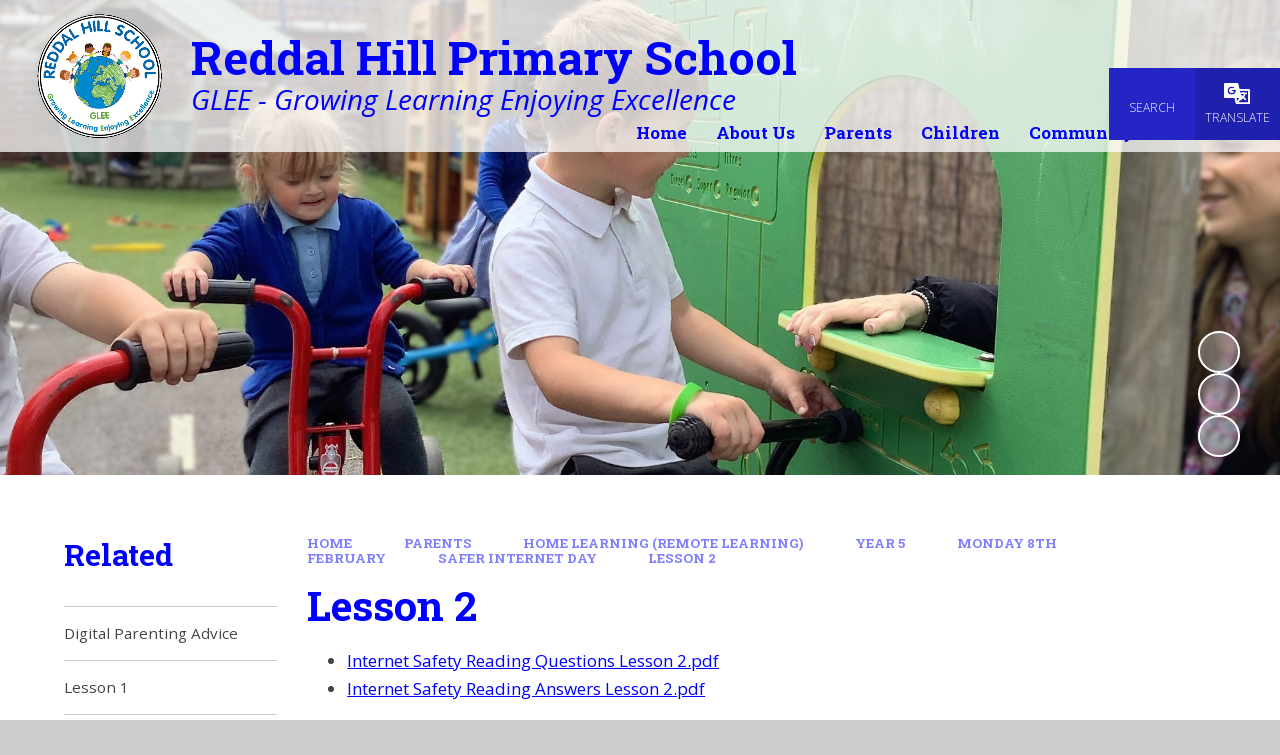

--- FILE ---
content_type: text/css
request_url: https://www.reddalhillprimary.com/_site/css/main.css?cache=sdfsdf
body_size: 55891
content:
.content__path,.content__share__list,.list,.menu__bar ul,.subnav__list{margin:0;padding:0;list-style:none}.menu__bar>ul>li button,.menu__bar__header__btn,.searchbar__main__submit,.upperbar__btn,.upperbar__toggles__item__btn{border:0;outline:0;padding:0;cursor:pointer;background:transparent;-webkit-appearance:none;-webkit-border-radius:0}.abs_fill,.btn:before,.card__img,.card__img:after,.menu__bar>ul>li>ul>li>a:before,.ms-btn>:before,.upperbar:before,.upperbar__toggles__item__btn:before,.upperbar__toggles__item__main:before,div.lazy-item{position:absolute;top:0;right:0;bottom:0;left:0}

/*! normalize.css v1.1.2 | MIT License | git.io/normalize */article,aside,details,figcaption,figure,footer,header,hgroup,main,nav,section,summary{display:block}audio,canvas,video{display:inline-block;*display:inline;*zoom:1}audio:not([controls]){display:none;height:0}[hidden]{display:none}html{font-size:100%;-ms-text-size-adjust:100%;-webkit-text-size-adjust:100%}button,html,input,select,textarea{font-family:sans-serif}body{margin:0}a:focus{outline:thin dotted}a:active,a:hover{outline:0}h1{font-size:2em;margin:0.67em 0}h2{font-size:1.5em;margin:0.83em 0}h3{font-size:1.17em;margin:1em 0}h4{font-size:1em;margin:1.33em 0}h5{font-size:0.83em;margin:1.67em 0}h6{font-size:0.67em;margin:2.33em 0}abbr[title]{border-bottom:1px dotted}b,strong{font-weight:bold}blockquote{margin:1em 40px}dfn{font-style:italic}hr{-moz-box-sizing:content-box;-webkit-box-sizing:content-box;box-sizing:content-box;height:0}mark{background:#ff0;color:#000}p,pre{margin:1em 0}code,kbd,pre,samp{font-family:monospace, serif;_font-family:'courier new', monospace;font-size:1em}pre{white-space:pre;white-space:pre-wrap;word-wrap:break-word}q{quotes:none}q:after,q:before{content:'';content:none}small{font-size:80%}sub,sup{font-size:75%;line-height:0;position:relative;vertical-align:baseline}sup{top:-0.5em}sub{bottom:-0.25em}dl,menu,ol,ul{margin:1em 0}dd{margin:0 0 0 40px}menu,ol,ul{padding:0 0 0 40px}nav ol,nav ul{list-style:none;list-style-image:none}img{border:0;-ms-interpolation-mode:bicubic}svg:not(:root){overflow:hidden}figure{margin:0}form{margin:0}fieldset{border:1px solid #c0c0c0;margin:0;padding:0.35em 0.625em 0.75em}legend{border:0;padding:0;white-space:normal;*margin-left:-7px}button,input,select,textarea{font-size:100%;margin:0;vertical-align:baseline;*vertical-align:middle}button,input{line-height:normal}button,select{text-transform:none}button,html input[type=button],input[type=reset],input[type=submit]{-webkit-appearance:button;cursor:pointer;*overflow:visible}button[disabled],html input[disabled]{cursor:default}input[type=checkbox],input[type=radio]{-webkit-box-sizing:border-box;box-sizing:border-box;padding:0;*height:13px;*width:13px}input[type=search]{-webkit-appearance:textfield;-webkit-box-sizing:content-box;-moz-box-sizing:content-box;box-sizing:content-box}input[type=search]::-webkit-search-cancel-button,input[type=search]::-webkit-search-decoration{-webkit-appearance:none}button::-moz-focus-inner,input::-moz-focus-inner{border:0;padding:0}textarea{overflow:auto;vertical-align:top}table{border-collapse:collapse;border-spacing:0}body{font-size:100%}.mason,body,html{width:100%;height:100%}body{background:#CCCCCC}.mason *,.mason :after,.mason :before{-webkit-box-sizing:border-box;box-sizing:border-box;*behavior:url("/_includes/polyfills/boxsizing.htc")}.mason--resizing *{-webkit-transition:none;-o-transition:none;transition:none}.mason{width:1024px;min-height:100%;height:auto!important;height:100%;margin:0 auto;clear:both;position:relative;overflow:hidden;background:#FFFFFF}@media (min-width:0px){.mason{width:auto}}.mason{color:#444444;font-family:"Open Sans", sans-serif}button,input,select,textarea{font-family:"Open Sans", sans-serif}.video{max-width:100%;position:relative;background:#000}.video iframe{width:100%;height:100%;position:absolute;border:0}.region h1,.region h2,.region h3,.region h4,.region h5,.region h6{color:#313131;font-family:"Roboto", sans-serif;font-weight:normal;line-height:1.5em}.region a{color:#4587D0;text-decoration:none}.region hr{width:100%;height:0;margin:0;border:0;border-bottom:1px solid #E0E0E0}.region iframe,.region img{max-width:100%}.region img{height:auto!important}.region img[data-fill]{max-width:none}.region figure{max-width:100%;padding:2px;margin:1em 0;border:1px solid #E0E0E0;background:#F8F8F8}.region figure img{clear:both}.region figure figcaption{clear:both}.region blockquote{margin:1em 0;padding:0 0 0 1em}.region table{max-width:100%;margin:1em 0;clear:both;border:1px solid #E0E0E0;background:#F8F8F8}.region td,.region th{text-align:left;padding:0.25em 0.5em;border:1px solid #E0E0E0}.region label{margin-right:.5em;display:block}.region legend{padding:0 .5em}.region label em,.region legend em{color:#CF1111;font-style:normal;margin-left:.2em}.region input{max-width:100%}.region input[type=number],.region input[type=password],.region input[type=text]{width:18em;height:2em;display:block;padding:0 0 0 .5em;border:1px solid #E0E0E0}.region input[type=checkbox],.region input[type=radio]{width:1em;height:1em;margin:.4em}.region textarea{max-width:100%;display:block;padding:.5em;border:1px solid #E0E0E0}.region select{max-width:100%;width:18em;height:2em;padding:.2em;border:1px solid #E0E0E0}.region select[size]{height:auto;padding:.2em}.region fieldset{border-color:#E0E0E0}.captcha{display:block;margin:0 0 1em}.captcha__help{max-width:28em}.captcha__help--extended{max-width:26em}.captcha__elements{width:200px}.btn{height:auto;margin-top:-1px;display:inline-block;padding:0 1em;color:#4587D0;line-height:2.8em;letter-spacing:1px;text-decoration:none;text-transform:uppercase;border:1px solid #4587D0;background:transparent;-webkit-transition:background .4s, color .4s;-o-transition:background .4s, color .4s;transition:background .4s, color .4s}.btn:focus,.btn:hover{color:#FFF;background:#4587D0}.btn__icon,.btn__text{float:left;margin:0 0.2em;line-height:inherit}.btn__icon{font-size:1.5em;margin-top:-2px}.btn--disabled{color:#999;border-color:#999;cursor:default}.btn--disabled:focus,.btn--disabled:hover{color:#999;background:transparent}.access__anchor,.anchor,.content__anchor{visibility:hidden;position:absolute;top:0}#forumUpdateForm fieldset{margin:1em 0}#forumUpdateForm .cmsForm__field{display:block;clear:both}.mason--admin .access__anchor,.mason--admin .anchor,.mason--admin .content__anchor{margin-top:-110px}.ui_toolbar{clear:both;margin:1em 0;line-height:2.1em}.ui_toolbar:after,.ui_toolbar:before{content:'';display:table}.ui_toolbar:after{clear:both}.lte-ie7 .ui_toolbar{zoom:1}.ui_left>*,.ui_right>*,.ui_toolbar>*{margin:0 .5em 0 0;float:left}.ui_right>:last-child,.ui_toolbar>:last-child{margin-right:0}.ui_left{float:left}.ui_right{float:right;margin-left:.5em}.ui_button,.ui_select,.ui_tag{margin:0 .5em 0 0;position:relative;float:left;text-align:left}.ui_button,.ui_select>div,.ui_tag{height:2.1em;padding:0 .6em;position:relative;font-size:1em;white-space:nowrap;color:#444444!important;line-height:2.1em;border:1px solid;border-color:rgba(0, 0, 0, 0.15) rgba(0, 0, 0, 0.15) rgba(0, 0, 0, 0.25);border-radius:0px;background-color:#F8F8F8;background-image:none}.ui_button:hover,.ui_select:hover>div{background-color:#E0E0E0}.ui_button.ui_button--selected,.ui_select.ui_select--selected>div{background-color:#E0E0E0}.ui_button.ui_button--disabled,.ui_select.ui_select--disabled>div{cursor:default;color:rgba(68, 68, 68, 0.25)!important;background-color:#F8F8F8}.ui_button{margin:0 .3em 0 0;cursor:pointer;outline:none!important;text-decoration:none;-webkit-transition:background .3s;-o-transition:background .3s;transition:background .3s}.ui_card{padding:1em;display:block;text-align:left;color:#444444;background-color:#F8F8F8;border:1px solid!important;border-color:rgba(0, 0, 0, 0.15) rgba(0, 0, 0, 0.15) rgba(0, 0, 0, 0.25)!important;border-radius:0px}.ui_card:after,.ui_card:before{content:'';display:table;clear:both}.ui_card--void{padding:0;overflow:hidden}.ui_card--void>*{margin:-1px -2px -1px -1px}.ui_card__img{margin:0 -1em;display:block;overflow:hidden;border:2px solid #F8F8F8}.ui_card__img--top{margin:-1em -1em 0;border-radius:0px 0px 0 0}.ui_card__img--full{margin:-1em;border-radius:0px}.ui_txt{margin:0 0 0.8em;font-weight:300;line-height:1.6em}.ui_txt__title{margin:0.66667em 0;font-size:1.2em;font-weight:400;line-height:1.33333em}.ui_txt__bold{margin:0.8em 0;font-weight:400}.ui_txt__sub{margin:-1em 0 1em;font-size:0.8em;font-weight:300;line-height:2em}.ui_txt__content{font-size:0.9em;line-height:1.77778em}.ui_txt__content *{display:inline;margin:0}.ui_txt--truncate_3,.ui_txt--truncate_4,.ui_txt--truncate_5,.ui_txt--truncate_6,.ui_txt--truncate_7,.ui_txt--truncate_8,.ui_txt--truncate_9{position:relative;overflow:hidden}.ui_txt--truncate_3:after,.ui_txt--truncate_4:after,.ui_txt--truncate_5:after,.ui_txt--truncate_6:after,.ui_txt--truncate_7:after,.ui_txt--truncate_8:after,.ui_txt--truncate_9:after{content:'';width:50%;height:1.6em;display:block;position:absolute;right:0;bottom:0;background:-webkit-gradient(linear, left top, right top, from(rgba(248, 248, 248, 0)), to(#f8f8f8));background:-webkit-linear-gradient(left, rgba(248, 248, 248, 0), #f8f8f8);background:-o-linear-gradient(left, rgba(248, 248, 248, 0), #f8f8f8);background:linear-gradient(to right, rgba(248, 248, 248, 0), #f8f8f8)}.ui_txt--truncate_3{height:4.8em}.ui_txt--truncate_3 .ui_txt__title{max-height:1.33333em;overflow:hidden}.ui_txt--truncate_4{height:6.4em}.ui_txt--truncate_4 .ui_txt__title{max-height:2.66667em;overflow:hidden}.ui_txt--truncate_5{height:8em}.ui_txt--truncate_5 .ui_txt__title{max-height:4em;overflow:hidden}.ui_txt--truncate_6{height:9.6em}.ui_txt--truncate_6 .ui_txt__title{max-height:5.33333em;overflow:hidden}.ui_txt--truncate_7{height:11.2em}.ui_txt--truncate_7 .ui_txt__title{max-height:6.66667em;overflow:hidden}.ui_txt--truncate_8{height:12.8em}.ui_txt--truncate_8 .ui_txt__title{max-height:8em;overflow:hidden}.ui_txt--truncate_9{height:14.4em}.ui_txt--truncate_9 .ui_txt__title{max-height:9.33333em;overflow:hidden}.ui_select{padding:0}.ui_select>div{padding:0 1.5em 0 .6em;cursor:pointer;outline:none!important;text-decoration:none;-webkit-transition:background .3s;-o-transition:background .3s;transition:background .3s}.ui_select>div:after{content:'';display:block;position:absolute;right:.6em;top:50%;margin-top:-2px;border:4px solid;border-left-color:transparent;border-right-color:transparent;border-bottom-color:transparent}.ui_select>ul{padding:0;margin:.75em 0 0;display:none;list-style:none;overflow:hidden;background:#fff;position:absolute;z-index:8;top:100%;right:0}.ui_select>ul li{height:2.1em;padding:.15em;clear:both;position:relative;border-bottom:1px solid #ddd}.ui_select>ul li span{width:.6em;height:.6em;margin:.6em;float:left}.ui_select>ul li label{margin:0 3.6em 0 1.8em;display:block;white-space:nowrap}.ui_select>ul li input{position:absolute;top:50%;right:0.15em;-webkit-transform:translate(0, -50%);-ms-transform:translate(0, -50%);transform:translate(0, -50%)}.ui_select--selected>ul{display:block}.ui_group{float:left;margin:0 .3em 0 0}.ui_group .ui_button{float:left;margin:0;border-radius:0;border-left-color:rgba(255, 255, 255, 0.15)}.ui_group .ui_button:first-child{border-radius:0px 0 0 0px;border-left-color:rgba(0, 0, 0, 0.15)}.ui_group .ui_button:last-child{border-radius:0 0px 0px 0}.ui_icon{height:.5em;font-size:2em;line-height:.5em;display:inline-block;font-family:"Courier New", Courier, monospace}.ui_icon--prev:after{content:"\02039";font-weight:bold}.ui_icon--next:after{content:"\0203A";font-weight:bold}.ui-tooltip{-webkit-box-shadow:0 0 5px #aaa;box-shadow:0 0 5px #aaa;max-width:300px;padding:8px;position:absolute;z-index:9999;font-size:95%;line-height:1.2}.content__path,.error404__title,.f_display,.menu__bar>ul>li>a,h1,h2,h3,h4,h5,h6{font:700 1em/1.2 "Roboto Slab", serif}.content__path,.fs14{font-size:0.875em}.fs15{font-size:0.9375em}.fs16{font-size:1em}.fs17{font-size:1.0625em}.content__region .intro,.fs18,.menu__bar>ul,.staff__item__intro .intro{font-size:1.125em}.fs20{font-size:1.25em}.fs22{font-size:1.375em}.fs24{font-size:1.5em}.fs27{font-size:1.6875em}.fs28{font-size:1.75em}.fs30{font-size:1.875em}.fs32{font-size:2em}.fs34{font-size:2.125em}#header__main__logo__motto,.fs36{font-size:2.25em;font-size:1.73077em}@media (min-width:769px){#header__main__logo__motto,.fs36{font-size:1.875em}}@media (min-width:1025px){#header__main__logo__motto,.fs36{font-size:2.04545em}}@media (min-width:1301px){#header__main__logo__motto,.fs36{font-size:2.25em}}.fs40{font-size:2.5em;font-size:1.92308em}@media (min-width:769px){.fs40{font-size:2.08333em}}@media (min-width:1025px){.fs40{font-size:2.27273em}}@media (min-width:1301px){.fs40{font-size:2.5em}}.fs44{font-size:2.75em;font-size:2.11538em}@media (min-width:769px){.fs44{font-size:2.29167em}}@media (min-width:1025px){.fs44{font-size:2.5em}}@media (min-width:1301px){.fs44{font-size:2.75em}}.fs45{font-size:2.8125em;font-size:2.16346em}@media (min-width:769px){.fs45{font-size:2.34375em}}@media (min-width:1025px){.fs45{font-size:2.55682em}}@media (min-width:1301px){.fs45{font-size:2.8125em}}.content__title,.fs48{font-size:3em;font-size:2.30769em}@media (min-width:769px){.content__title,.fs48{font-size:2.5em}}@media (min-width:1025px){.content__title,.fs48{font-size:2.72727em}}@media (min-width:1301px){.content__title,.fs48{font-size:3em}}.fs50{font-size:3.125em;font-size:2.40385em}@media (min-width:769px){.fs50{font-size:2.60417em}}@media (min-width:1025px){.fs50{font-size:2.84091em}}@media (min-width:1301px){.fs50{font-size:3.125em}}.fs60{font-size:3.75em;font-size:2.88462em}@media (min-width:769px){.fs60{font-size:3.125em}}@media (min-width:1025px){.fs60{font-size:3.40909em}}@media (min-width:1301px){.fs60{font-size:3.75em}}.fs75{font-size:4.6875em;font-size:3.60577em}@media (min-width:769px){.fs75{font-size:3.90625em}}@media (min-width:1025px){.fs75{font-size:4.26136em}}@media (min-width:1301px){.fs75{font-size:4.6875em}}.w300{font-weight:300}.w400{font-weight:400}.btn,.content__path,.ms-btn>*,.w700{font-weight:700}.ms-btn{color:#FFF;display:inline-block;vertical-align:bottom}.btn,.ms-btn>*{display:inline-block;vertical-align:bottom;color:inherit!important;border-radius:0.75rem;border:none;font-size:1rem;line-height:1.2;padding:.935em 1.75em;position:relative;overflow:hidden;text-align:center;width:100%;z-index:0}.btn:before,.ms-btn>:before{content:'';z-index:-1;opacity:0;background:rgba(0, 0, 0, 0.3)}.btn svg,.ms-btn>* svg{font-size:1.125em;margin-left:0.55556em}@media (min-width:769px){.ms-btn>:hover:before{opacity:1}}.content__region,.staff__item__intro{font-size:16px;line-height:1.64706}@media (min-width:980px){.content__region,.staff__item__intro{font-size:17px}}.content__region h2,.content__region h3,.content__region h4,.content__region h5,.content__region h6,.staff__item__intro h2,.staff__item__intro h3,.staff__item__intro h4,.staff__item__intro h5,.staff__item__intro h6{color:var(--pri);margin:1em 0 0}.content__region h2,.staff__item__intro h2{font-size:2.5em;font-size:1.92308em}@media (min-width:769px){.content__region h2,.staff__item__intro h2{font-size:2.08333em}}@media (min-width:1025px){.content__region h2,.staff__item__intro h2{font-size:2.27273em}}@media (min-width:1301px){.content__region h2,.staff__item__intro h2{font-size:2.5em}}.content__region h3,.staff__item__intro h3{font-size:2.25em;font-size:1.73077em}@media (min-width:769px){.content__region h3,.staff__item__intro h3{font-size:1.875em}}@media (min-width:1025px){.content__region h3,.staff__item__intro h3{font-size:2.04545em}}@media (min-width:1301px){.content__region h3,.staff__item__intro h3{font-size:2.25em}}.content__region h4,.staff__item__intro h4{font-size:1.75em}.content__region h5,.staff__item__intro h5{font-size:1.375em}.content__region .intro,.staff__item__intro .intro{line-height:1.8;margin:1.5em 0}.content__region a:not(.attach__link),.staff__item__intro a:not(.attach__link){text-decoration:underline}.content__region img,.staff__item__intro img{max-width:100%;height:auto}.content__region img[style*=right],.staff__item__intro img[style*=right]{margin:0 0 1em 1em}.content__region img[style*=left],.staff__item__intro img[style*=left]{margin:0 1em 1em 0}.content__region .ms-btn,.staff__item__intro .ms-btn{margin:.375em .375em .375em 0}.content__region .ms-btn a,.staff__item__intro .ms-btn a{text-decoration:none}.content__path,.content__share__list,.list,.menu__bar ul,.subnav__list{margin:0;padding:0;list-style:none}.menu__bar>ul>li button,.menu__bar__header__btn,.searchbar__main__submit,.upperbar__btn,.upperbar__toggles__item__btn{border:0;outline:0;padding:0;cursor:pointer;background:transparent;-webkit-appearance:none;-webkit-border-radius:0}.abs_fill,.btn:before,.card__img,.card__img:after,.menu__bar>ul>li>ul>li>a:before,.ms-btn>:before,.upperbar:before,.upperbar__toggles__item__btn:before,.upperbar__toggles__item__main:before,div.lazy-item{position:absolute;margin:auto}@supports (inset:0){.abs_fill,.btn:before,.card__img,.card__img:after,.menu__bar>ul>li>ul>li>a:before,.ms-btn>:before,.upperbar:before,.upperbar__toggles__item__btn:before,.upperbar__toggles__item__main:before,div.lazy-item{inset:0}}@supports not (inset:0){.abs_fill,.btn:before,.card__img,.card__img:after,.menu__bar>ul>li>ul>li>a:before,.ms-btn>:before,.upperbar:before,.upperbar__toggles__item__btn:before,.upperbar__toggles__item__main:before,div.lazy-item{top:0;right:0;bottom:0;left:0}}@media (-ms-high-contrast:active),(-ms-high-contrast:none){.abs_fill,.btn:before,.card__img,.card__img:after,.menu__bar>ul>li>ul>li>a:before,.ms-btn>:before,.upperbar:before,.upperbar__toggles__item__btn:before,.upperbar__toggles__item__main:before,div.lazy-item{top:0;right:0;bottom:0;left:0}}.txt_trunc{overflow:hidden;white-space:nowrap;-o-text-overflow:ellipsis;text-overflow:ellipsis}.flex_center,.upperbar__toggles__item__btn{display:-webkit-box;display:-ms-flexbox;display:flex;-webkit-box-align:center;-ms-flex-align:center;align-items:center;-webkit-box-pack:center;-ms-flex-pack:center;justify-content:center}.bg_fill,div.lazy-item{background-repeat:no-repeat;background-position:center;background-size:cover}.btn,.card--init,.ms-btn>*,.upperbar__btn,.upperbar__toggles__item__btn,a{-webkit-transition:color 0.15s ease, fill 0.15s ease, background 0.15s ease, border-color 0.15s ease, -webkit-box-shadow 0.15s ease;transition:color 0.15s ease, fill 0.15s ease, background 0.15s ease, border-color 0.15s ease, -webkit-box-shadow 0.15s ease;-o-transition:color 0.15s ease, fill 0.15s ease, background 0.15s ease, border-color 0.15s ease, box-shadow 0.15s ease;transition:color 0.15s ease, fill 0.15s ease, background 0.15s ease, border-color 0.15s ease, box-shadow 0.15s ease;transition:color 0.15s ease, fill 0.15s ease, background 0.15s ease, border-color 0.15s ease, box-shadow 0.15s ease, -webkit-box-shadow 0.15s ease}.btn:before,.card__img,.card__img:after,.card__txt,.card__txt .card__txt__trans--lower,.card__txt .card__txt__trans--upper,.card__txt__trans,.menu,.menu__bar>ul>li>a:after,.menu__bar>ul>li>a:before,.menu__bar>ul>li>a span:before,.menu__bar>ul>li>ul,.menu__bar>ul>li>ul>li>a:before,.menu__bar>ul>li button svg,.menu__bg,.ms-btn>:before,.scrollup,.upperbar__toggles__item__main{-webkit-transition:opacity 0.35s ease, visibility 0.35s ease, -webkit-transform 0.35s ease, -webkit-clip-path 0.35s ease;transition:opacity 0.35s ease, visibility 0.35s ease, -webkit-transform 0.35s ease, -webkit-clip-path 0.35s ease;-o-transition:transform 0.35s ease, opacity 0.35s ease, visibility 0.35s ease, clip-path 0.35s ease;transition:transform 0.35s ease, opacity 0.35s ease, visibility 0.35s ease, clip-path 0.35s ease;transition:transform 0.35s ease, opacity 0.35s ease, visibility 0.35s ease, clip-path 0.35s ease, -webkit-transform 0.35s ease, -webkit-clip-path 0.35s ease}.center{text-align:center}.content__path,.f_ucase{text-transform:uppercase}.f_lcase{text-transform:lowercase}.ms-pad{padding:4.375em 0;padding:clamp(2.5em, 5vw, 5.375em) 0}.block-l{background:#FFFFFF;color:#444444;fill:#444444}.block-d{background:var(--sec);color:#FFF;fill:#FFF}.col-sec{color:var(--sec)}.col-pri,.content__region a:not(.attach__link),.staff__item__intro a:not(.attach__link){color:var(--pri)}.col-ter{color:#F4F4F4}.col-white{color:#FFF}.bg-pri,.btn,.ms-btn>*{background-color:var(--sec)}.bg-sec{background-color:var(--pri)}.bg-ter{background-color:#F4F4F4}.a_block{display:block}html{scroll-behavior:smooth}body{-webkit-font-smoothing:antialiased;-moz-osx-font-smoothing:grayscale;built:September 2022}.mason{font:400 1em/1.2 "Open Sans", sans-serif}@media (min-width:980px){.mason{display:-webkit-box;display:-ms-flexbox;display:flex;-webkit-box-orient:vertical;-webkit-box-direction:normal;-ms-flex-direction:column;flex-direction:column;min-height:100vh}}button,input{font:inherit;color:inherit;text-transform:inherit;letter-spacing:inherit}a{text-decoration:none;color:inherit}.f_display,h1,h2,h3,h4,h5,h6{margin:0}svg{color:inherit;fill:currentColor}[data-content=""]{display:none!important}html{font-size:0.825em}@media (min-width:415px){html{font-size:0.85em}}@media (min-width:769px){html{font-size:0.915em}}@media (min-width:1025px){html{font-size:0.95em}}@media (min-width:1301px){html{font-size:1em}}.ms-spread{width:100%;max-width:1300px;padding-right:5%;padding-left:5%;margin-right:auto;margin-left:auto;position:relative;display:flow-root}@media (min-width:1301px){.ms-spread{max-width:none;padding-right:calc(50% - 585px);padding-left:calc(50% - 585px)}}.ms-center{width:90%;max-width:1170px;margin-right:auto;margin-left:auto;float:none;margin-right:auto;margin-left:auto;max-width:1280px;position:relative}.parent{position:relative;width:100%}.r90{-webkit-transform:rotate(90deg);-ms-transform:rotate(90deg);transform:rotate(90deg)}.r180{-webkit-transform:rotate(180deg);-ms-transform:rotate(180deg);transform:rotate(180deg)}.r270{-webkit-transform:rotate(270deg);-ms-transform:rotate(270deg);transform:rotate(270deg)}.card{overflow:hidden;position:relative;-webkit-box-shadow:0 0 32px rgba(34, 34, 34, 0.15);box-shadow:0 0 32px rgba(34, 34, 34, 0.15)}.card--init{z-index:1;height:100%;position:relative}.card__img{overflow:hidden}.card__img:after{background:rgba(34, 34, 34, 0);background:-webkit-linear-gradient(top, rgba(34, 34, 34, 0) 0%, rgba(34, 34, 34, 0) 40%, rgba(34, 34, 34, 0.95) 100%);background:-webkit-gradient(linear, left top, left bottom, from(rgba(34, 34, 34, 0)), color-stop(40%, rgba(34, 34, 34, 0)), to(rgba(34, 34, 34, 0.95)));background:-o-linear-gradient(top, rgba(34, 34, 34, 0) 0%, rgba(34, 34, 34, 0) 40%, rgba(34, 34, 34, 0.95) 100%);background:linear-gradient(to bottom, rgba(34, 34, 34, 0) 0%, rgba(34, 34, 34, 0) 40%, rgba(34, 34, 34, 0.95) 100%);content:'';z-index:1}.card__txt{position:relative;z-index:1;height:100%;padding:2.5em;display:-webkit-box;display:-ms-flexbox;display:flex;-webkit-box-orient:vertical;-webkit-box-direction:normal;-ms-flex-direction:column;flex-direction:column;-webkit-box-pack:center;-ms-flex-pack:center;justify-content:center;text-align:center}.card__txt__trans{width:100%;-webkit-transform:translateY(50%);-ms-transform:translateY(50%);transform:translateY(50%);margin:0 auto}.card__txt .card__txt__trans--upper{position:relative}.card__txt .card__txt__trans--lower{opacity:0;-webkit-transform:translateY(20px);-ms-transform:translateY(20px);transform:translateY(20px);margin-top:1em}.card__txt.card__txt--center .card__txt__trans{-webkit-transform:translateY(50%);-ms-transform:translateY(50%);transform:translateY(50%)}.card__txt.card__txt--center .card__txt__trans--upper{-webkit-transform:translateY(-50%);-ms-transform:translateY(-50%);transform:translateY(-50%)}.card__txt.card__txt--bottom{-webkit-box-pack:end;-ms-flex-pack:end;justify-content:flex-end}.card__txt.card__txt--bottom .card__txt__trans{-webkit-transform:translateY(100%);-ms-transform:translateY(100%);transform:translateY(100%)}.card__txt.card__txt--bottom .card__txt__trans--upper{-webkit-transform:translateY(-100%);-ms-transform:translateY(-100%);transform:translateY(-100%)}.card--init__active .card__img{-webkit-transform:scale(1.1);-ms-transform:scale(1.1);transform:scale(1.1)}.card--init__active .card__img:after{opacity:0}.card--init__active .card__txt__trans,.card--init__active .card__txt__trans--lower,.card--init__active .card__txt__trans--upper{opacity:1;-webkit-transform:translateY(0%);-ms-transform:translateY(0%);transform:translateY(0%)}.card--init__active .card__txt__trans--lower{-webkit-transition-delay:.2s;-o-transition-delay:.2s;transition-delay:.2s}@media (min-width:769px){.card--init:hover .card__img{-webkit-transform:scale(1.1);-ms-transform:scale(1.1);transform:scale(1.1)}.card--init:hover .card__img:after{opacity:0}.card--init:hover .card__txt__trans,.card--init:hover .card__txt__trans--lower,.card--init:hover .card__txt__trans--upper{opacity:1;-webkit-transform:translateY(0%);-ms-transform:translateY(0%);transform:translateY(0%)}.card--init:hover .card__txt__trans--lower{-webkit-transition-delay:.2s;-o-transition-delay:.2s;transition-delay:.2s}}.devtools{position:fixed;width:40px;height:40px;bottom:1em;right:1em;z-index:3000;border-radius:50%;padding:0;text-align:center;margin:1em;background:#745B99;color:#fff;font-size:14px;font-weight:700;-webkit-box-shadow:0 0 10px 0 rgba(0, 0, 0, 0.35);box-shadow:0 0 10px 0 rgba(0, 0, 0, 0.35)}.devtools svg{line-height:40px;height:40px;width:40px;cursor:pointer}.devtools div{position:absolute;display:block;white-space:nowrap;bottom:0;right:100%;border-radius:4px;padding:1.5em 2em;-webkit-box-shadow:inherit;box-shadow:inherit;background:inherit;opacity:0;-webkit-transform:translateX(0);-ms-transform:translateX(0);transform:translateX(0);visibility:hidden;-webkit-transition:opacity .2s ease, visibility 0s ease .2s, -webkit-transform .2s ease;transition:opacity .2s ease, visibility 0s ease .2s, -webkit-transform .2s ease;-o-transition:transform .2s ease, opacity .2s ease, visibility 0s ease .2s;transition:transform .2s ease, opacity .2s ease, visibility 0s ease .2s;transition:transform .2s ease, opacity .2s ease, visibility 0s ease .2s, -webkit-transform .2s ease}.devtools div:after{position:absolute;content:'';top:auto;right:auto;bottom:12px;left:100%;width:0;height:0;border-style:solid;border-width:7px 0 7px 8px;border-color:transparent transparent transparent #745B99}.devtools p{white-space:nowrap;line-height:1.8;text-align:left;text-transform:none;margin:0}.devtools p:not(:last-child){margin-bottom:1em}.devtools small{margin-right:5px;opacity:.75;text-transform:uppercase;-webkit-user-select:none;-moz-user-select:none;-ms-user-select:none;user-select:none}.devtools ul{text-align:left}.devtools ul li{font-weight:400;margin:.25em 0}.devtools:hover div{opacity:1;visibility:visible;-webkit-transform:translateX(-1em);-ms-transform:translateX(-1em);transform:translateX(-1em);-webkit-transition-delay:0s;-o-transition-delay:0s;transition-delay:0s}.ecocycle{}.ecocycle__item{opacity:0;visibility:hidden;-webkit-transition:opacity 1s ease, visibility 1s ease;-o-transition:opacity 1s ease, visibility 1s ease;transition:opacity 1s ease, visibility 1s ease}.ecocycle__item.active{opacity:1;visibility:visible}.mason--error404{position:fixed;top:0;left:0;right:0;bottom:0;padding:2em;display:-webkit-box;display:-ms-flexbox;display:flex;-webkit-box-align:center;-ms-flex-align:center;align-items:center;-webkit-box-pack:center;-ms-flex-pack:center;justify-content:center;text-align:center;color:#444444;background:#FFF!important}.mason--error404 .main{padding:0;display:block;margin:0 0 2em;overflow:visible;background:transparent}.error404__title{font-size:4em;font-size:calc(1em + 6vw)}.grid{margin-left:-0.5em;margin-right:-0.5em;display:-webkit-box;display:-ms-flexbox;display:flex;-ms-flex-wrap:wrap;flex-wrap:wrap}.grid>*{width:100%;display:inline-block;vertical-align:top;padding:0.5em 0.5em}.grid .card__txt{min-height:calc(90vw * 0.65)}@media (min-width:600px){.grid--2>*,.grid--3>*,.grid--4>*,.grid--5>*{width:50%;display:inline-block;vertical-align:top}.grid--2 .card__txt,.grid--3 .card__txt,.grid--4 .card__txt,.grid--5 .card__txt{min-height:calc(((90vw * 0.65) - 1em)/2)}}@media (min-width:1050px){.grid--3>*,.grid--4>*,.grid--5>*{width:33.33333%;display:inline-block;vertical-align:top}.grid--3 .card__txt,.grid--4 .card__txt,.grid--5 .card__txt{min-height:calc((((90vw * 0.65) - 2em)/3))}}@media (min-width:1300px){.grid--4>*,.grid--5>*{width:25%;display:inline-block;vertical-align:top}.grid--4 .card__txt,.grid--5 .card__txt{min-height:calc((((90vw * 0.65) - 3em)/4))}}@media (min-width:1500px){.grid--5>*{width:20%;display:inline-block;vertical-align:top}.grid--5 .card__txt{min-height:calc((((90vw * 0.65) - 4em)/5))}}@media (min-width:1420.8px){.grid--2 .card__txt{min-height:calc((((80em * 0.65) - 1em)/2))}.grid--3 .card__txt{min-height:calc((((80em * 0.65) - 2em)/3))}.grid--4 .card__txt{min-height:calc((((80em * 0.65) - 3em)/4))}.grid--5 .card__txt{min-height:calc((((80em * 0.65) - 4em)/5))}}.lazy-item{opacity:0;-webkit-transition:opacity .5s;-o-transition:opacity .5s;transition:opacity .5s}.loaded .lazy-item{opacity:1}img.lazy-item{width:100%;height:100%;max-width:none;-o-object-fit:cover;object-fit:cover}.announcements{width:100%;z-index:10;display:-webkit-box;display:-ms-flexbox;display:flex;-webkit-box-pack:end;-ms-flex-pack:end;justify-content:flex-end;-webkit-box-orient:vertical;-webkit-box-direction:normal;-ms-flex-direction:column;flex-direction:column;-webkit-box-align:center;-ms-flex-align:center;align-items:center;gap:1em;padding:.85em 0;background-color:var(--sec);color:#fff;min-height:4.5em}@media (min-width:650px){.announcements{-webkit-box-orient:horizontal;-webkit-box-direction:normal;-ms-flex-direction:row;flex-direction:row}}.announcements__wrap{display:-webkit-box;display:-ms-flexbox;display:flex;overflow:hidden;width:100%}.announcements__list{display:-webkit-box;display:-ms-flexbox;display:flex;white-space:nowrap;gap:5vw;position:relative;-webkit-transform:translateX(100%);-ms-transform:translateX(100%);transform:translateX(100%)}@media (prefers-reduced-motion:reduce){.announcements__list{-webkit-transform:translateX(1%);-ms-transform:translateX(1%);transform:translateX(1%)}}.announcements__list__item{-ms-flex-negative:0;flex-shrink:0}.announcements__list__item p{margin:0}.swiper__navigation{position:relative;display:-webkit-box;display:-ms-flexbox;display:flex;-webkit-box-align:center;-ms-flex-align:center;align-items:center;-webkit-box-pack:center;-ms-flex-pack:center;justify-content:center;gap:1em;margin:2em 0}.swiper__navigation--spread{position:absolute;top:0;bottom:0;left:0;right:0;margin:0;-webkit-box-pack:justify;-ms-flex-pack:justify;justify-content:space-between;visibility:hidden;z-index:2}.swiper__navigation__button{width:2.75em;height:2.75em;display:-webkit-box;display:-ms-flexbox;display:flex;-webkit-box-align:center;-ms-flex-align:center;align-items:center;-webkit-box-pack:center;-ms-flex-pack:center;justify-content:center;visibility:visible;border-radius:4px;background-color:var(--pri);color:#fff;-webkit-transition:background .3s ease, color .3s ease, opacity .3s ease;-o-transition:background .3s ease, color .3s ease, opacity .3s ease;transition:background .3s ease, color .3s ease, opacity .3s ease}.swiper__navigation__button:focus,.swiper__navigation__button:hover{background-color:var(--col-sec);color:var(--col-sectxt)}.swiper__navigation__button:focus{outline:solid 1px #000;outline-offset:2px}.swiper__navigation__button.swiper-button-disabled{opacity:0.05;pointer-events:none}.swiper__navigation.announcements__navigation{margin:0;background-color:inherit;padding-right:clamp(10px, 2vw, 2em);-ms-flex-negative:0;flex-shrink:0;z-index:3}.swiper__navigation.announcements__navigation button{border:2px solid #fff;background-color:rgba(255, 255, 255, 0);outline-color:currentColor}.swiper__navigation.announcements__navigation button:hover{background-color:#fff;color:var(--pri)}.swiper__navigation.announcements__navigation button[disabled]{opacity:.1;cursor:not-allowed}.swiper__navigation.announcements__navigation button>:nth-child(2){display:none}.swiper__navigation.announcements__navigation.paused button>:first-child{display:none}.swiper__navigation.announcements__navigation.paused button>:nth-child(2){display:block}.staff__list{width:auto!important}.staff__item__image{background:#eee}.staff__item__title h3{font-size:2em;padding-bottom:0.375rem}svg.icon_close{width:0.75em;height:0.75em}svg.icon_plus{width:1em;height:1em}svg.icon_translate{width:1.6875em;height:1.375em}.hero__media__content,.hero__media__content__video,.hero__media__content__video:after,.hero__media__content__video iframe,.hero__media__content__video video{position:absolute;inset:0}.hero__media{width:100%;height:100%}.hero__media__content{overflow:hidden;background:#000}.hero__media__content__video:after{content:'';background:rgba(0, 0, 0, 0.3)}.hero__media__content iframe,.hero__media__content video{width:100%;height:100%}.hero__media__content video{-o-object-fit:cover;object-fit:cover}.hero__media__ctrls{position:absolute;top:1.875em;right:1.875em;margin:-.35em;z-index:100}.hero__media__ctrls button{display:-webkit-inline-box;display:-ms-inline-flexbox;display:inline-flex;-webkit-box-align:center;-ms-flex-align:center;align-items:center;-webkit-box-pack:center;-ms-flex-pack:center;justify-content:center;margin:.35em;opacity:0;-webkit-transition:opacity .3s ease;-o-transition:opacity .3s ease;transition:opacity .3s ease}.hero__media__ctrls button.ready{opacity:1}.hero__media__ctrls button>:nth-child(2){display:none}.hero__media__ctrls button.active>:first-child{display:none}.hero__media__ctrls button.active>:nth-child(2){display:block}@media (min-width:980px){.hero__media__ctrls{top:calc(100% - 2.5em)}}#mason-video-popout{top:0;position:fixed;inset:0;display:-webkit-box;display:-ms-flexbox;display:flex;-webkit-box-align:center;-ms-flex-align:center;align-items:center;-webkit-box-pack:center;-ms-flex-pack:center;justify-content:center;background:rgba(0, 0, 0, 0.6);z-index:1000}.mason--admin #mason-video-popout{top:110px}.mason--preview #mason-video-popout{top:110px}.mason--secure #mason-video-popout{top:40px}#mason-video-popout iframe,#mason-video-popout video{position:relative;aspect-ratio:16/9;width:70vw;height:auto;background:#000;vertical-align:bottom}#mason-video-popout-close{position:fixed;left:0;top:0;-webkit-transform:translate(calc(-50% + 15px), -50%);-ms-transform:translate(calc(-50% + 15px), -50%);transform:translate(calc(-50% + 15px), -50%);display:-webkit-box;display:-ms-flexbox;display:flex;-webkit-box-pack:center;-ms-flex-pack:center;justify-content:center;-webkit-box-align:center;-ms-flex-align:center;align-items:center;opacity:0;pointer-events:none;-webkit-transition:opacity .3s ease;-o-transition:opacity .3s ease;transition:opacity .3s ease}#mason-video-popout-close:after{display:block;content:"\f00d";font-family:'fontAwesome';font-size:1.5em;font-weight:300}#mason-video-popout-close.clicked{opacity:0;-webkit-transition-duration:.15s;-o-transition-duration:.15s;transition-duration:.15s}#mason-video-popout-close,.hero__media__ctrls button{width:2.65em;height:2.65em;border-radius:50%;color:#FFF;border:2px solid currentColor;background:transparent}.access{width:100%;overflow:hidden;position:absolute;left:-100vw;top:0;z-index:500}.access:focus,.access:focus-within{left:0}.access .access__link{display:inline-block;font-size:0.875em;padding:1em;background-color:#fff;color:#000;text-decoration:none;-webkit-box-shadow:0 0 0.2em 0 rgba(0, 0, 0, 0.4);box-shadow:0 0 0.2em 0 rgba(0, 0, 0, 0.4)}a:focus,button:focus,input:focus,select:focus,textarea:focus{outline:2px dotted #000!important;outline-offset:3px}@media (prefers-reduced-motion:reduce){*,:after,:before{-webkit-animation-duration:0.001s!important;animation-duration:0.001s!important;-webkit-animation-iteration-count:1!important;animation-iteration-count:1!important;-webkit-transition-duration:0.001s!important;-o-transition-duration:0.001s!important;transition-duration:0.001s!important;scroll-behavior:auto!important}}.upperbar{display:-webkit-box;display:-ms-flexbox;display:flex;-webkit-box-align:center;-ms-flex-align:center;align-items:center;-webkit-box-orient:horizontal;-webkit-box-direction:normal;-ms-flex-direction:row;flex-direction:row;-webkit-box-pack:justify;-ms-flex-pack:justify;justify-content:space-between;padding:0 .5em 0 0;z-index:2}.upperbar:before{content:'';background:inherit;z-index:1}.upperbar__btn{width:auto;overflow:hidden;color:#FFF;width:3.75em;height:3.75em;z-index:1}.upperbar__btn svg{font-size:1.5em}.upperbar__toggles{display:-webkit-box;display:-ms-flexbox;display:flex;-webkit-box-align:center;-ms-flex-align:center;align-items:center}.upperbar__toggles__item__btn{position:relative;z-index:1;width:3.75em;height:3.75em}.upperbar__toggles__item__btn svg.icon_translate{font-size:1em}.upperbar__toggles__item__btn svg.fa-search{font-size:1.4em}.upperbar__toggles__item__btn span{display:none}.upperbar__toggles__item__main{display:-webkit-box;display:-ms-flexbox;display:flex;-webkit-box-align:center;-ms-flex-align:center;align-items:center;position:absolute;top:100%;right:0;padding:1em;background:var(--pri);-webkit-transform:translateY(-100%);-ms-transform:translateY(-100%);transform:translateY(-100%)}.upperbar__toggles__item__btn:before,.upperbar__toggles__item__main:before{content:'';z-index:-1;opacity:0;background:rgba(0, 0, 0, 0.5);-webkit-transition:opacity 0.15s ease;-o-transition:opacity 0.15s ease;transition:opacity 0.15s ease}@media (max-width:979px){.mason--searchbar .upperbar__toggles__item.searchbar .upperbar__toggles__item__main,.mason--translate .upperbar__toggles__item.translate .upperbar__toggles__item__main{-webkit-transform:translateY(0%);-ms-transform:translateY(0%);transform:translateY(0%)}.upperbar__btn{will-change:transform}}@media (min-width:980px){.upperbar{position:absolute;top:4.5em;right:0;width:auto;padding:0;background:var(--sec)}.upperbar:before,.upperbar__btn{display:none}.upperbar__toggles__item{display:-webkit-box;display:-ms-flexbox;display:flex;-webkit-box-orient:horizontal;-webkit-box-direction:reverse;-ms-flex-direction:row-reverse;flex-direction:row-reverse;position:relative}.upperbar__toggles__item__btn{width:5.625em;height:4.6875em;z-index:auto;display:-webkit-box;display:-ms-flexbox;display:flex;-webkit-box-orient:vertical;-webkit-box-direction:normal;-ms-flex-direction:column;flex-direction:column}.upperbar__toggles__item__btn:before{opacity:.3}.upperbar__toggles__item__btn span{display:block;margin-top:.5rem;font-size:12px;font-weight:300;text-transform:uppercase}.upperbar__toggles__item__main{padding-top:0;padding-bottom:0;left:auto;right:100%;top:0;bottom:0;background:var(--sec)}@supports ((-webkit-clip-path:polygon(0 0,0 0,0 100%,0% 100%)) or (clip-path:polygon(0 0,0 0,0 100%,0% 100%))){.upperbar__toggles__item__main{opacity:1;visibility:visible;-webkit-transform:translateX(100%);-ms-transform:translateX(100%);transform:translateX(100%);-webkit-clip-path:polygon(0 0, 0 0, 0 100%, 0% 100%);clip-path:polygon(0 0, 0 0, 0 100%, 0% 100%);-webkit-backface-visibility:hidden;backface-visibility:hidden;pointer-events:none;will-change:contents}}.upperbar__toggles__item.translate .upperbar__toggles__item__btn:before{opacity:.5}.upperbar__toggles__item:focus-within .upperbar__toggles__item__btn:before,.upperbar__toggles__item:focus-within .upperbar__toggles__item__main:before,.upperbar__toggles__item:hover .upperbar__toggles__item__btn:before,.upperbar__toggles__item:hover .upperbar__toggles__item__main:before{opacity:1}.upperbar__toggles__item:focus-within .upperbar__toggles__item__main,.upperbar__toggles__item:hover .upperbar__toggles__item__main{opacity:1;visibility:visible}@supports ((-webkit-clip-path:polygon(0 0,0 0,0 100%,0% 100%)) or (clip-path:polygon(0 0,0 0,0 100%,0% 100%))){.upperbar__toggles__item:focus-within .upperbar__toggles__item__main,.upperbar__toggles__item:hover .upperbar__toggles__item__main{pointer-events:auto;-webkit-transform:translateX(0%);-ms-transform:translateX(0%);transform:translateX(0%);-webkit-clip-path:polygon(0 0, 100% 0, 100% 100%, 0 100%);clip-path:polygon(0 0, 100% 0, 100% 100%, 0 100%)}}}.translate__container{padding:.25em .5em;background:#FFF;border-radius:5px}.cms__translate{width:170px;padding:0.25em 0.5em;background:#FFF;border-radius:5px;text-align:center}.cms__translate p{font-size:.8em;margin:0 0 .35em;color:#444444}.cms__translate select{width:100%;display:block}.searchbar__main form{display:-webkit-box;display:-ms-flexbox;display:flex;-webkit-box-align:center;-ms-flex-align:center;align-items:center}.searchbar__main__input{width:15.625em;border:1px solid #000;color:#444444;background:#FFF;border-radius:5px;padding:.6735em .85em}.searchbar__main__input::-webkit-input-placeholder{color:#444444;opacity:0.7!important}.searchbar__main__input:-moz-placeholder{color:#444444;opacity:0.7!important}.searchbar__main__input::-moz-placeholder{color:#444444;opacity:0.7!important}.searchbar__main__input:-ms-input-placeholder{color:#444444;opacity:0.7!important}.searchbar__main__input:focus::-webkit-input-placeholder{color:#444444;opacity:0!important}.searchbar__main__input:focus:-moz-placeholder{color:#444444;opacity:0!important}.searchbar__main__input:focus::-moz-placeholder{color:#444444;opacity:0!important}.searchbar__main__input:focus:-ms-input-placeholder{color:#444444;opacity:0!important}.searchbar__main__submit{-ms-flex-negative:0;flex-shrink:0;width:2.75em;height:2.75em;border-radius:5px;margin-left:.5em;background:var(--sec);color:#FFF}.header__main{padding:1.5625em 5%}.header__main__logo{font-size:0.6em;display:-webkit-inline-box;display:-ms-inline-flexbox;display:inline-flex;vertical-align:middle;-webkit-box-align:center;-ms-flex-align:center;align-items:center;text-align:left}@media (min-width:415px){.header__main__logo{font-size:0.7em}}@media (min-width:769px){.header__main__logo{font-size:0.8em}}@media (min-width:1025px){.header__main__logo{font-size:0.9em}}@media (min-width:1301px){.header__main__logo{font-size:1em}}.header__main__logo img{-ms-flex-negative:0;flex-shrink:0;max-width:9.75em;max-height:9.75em;margin:0 1.25em 0 0;vertical-align:bottom;-webkit-backface-visibility:hidden;backface-visibility:hidden}.header__main__logo h1{line-height:1.1}#header__main__logo__motto{font-style:italic;margin:0}@media (min-width:980px){.header{position:absolute;top:0;left:0;right:0;z-index:1}.header__main{padding:0.625em 12.5em 0em 2.25em;background:rgba(255, 255, 255, 0.74)}.header__main__logo>div{margin:1.35rem 0;position:relative;top:-.15rem}.header__main__logo img{margin-right:1.875em}}.menu{height:100%;display:-webkit-box;display:-ms-flexbox;display:flex;-webkit-box-orient:vertical;-webkit-box-direction:normal;-ms-flex-direction:column;flex-direction:column;-webkit-box-pack:justify;-ms-flex-pack:justify;justify-content:space-between}.menu__bar>ul>li button{display:none}.menu__bar{width:100%}.menu__bar>ul{width:100%}.menu__bar>ul>li{position:relative}.menu__bar>ul>li>a{position:relative}.menu__bar>ul>li>ul>li>a:before{display:none}.menu__bar>ul>li button{position:absolute;bottom:auto;top:.5em;right:0;width:2.5rem;height:2.5rem;overflow:hidden;background:rgba(0, 0, 0, 0.1);border-radius:5px}@media (max-width:979px){.menu{top:0;position:fixed;z-index:4;top:0;bottom:0;width:90%;max-width:370px;will-change:transform}.mason--admin .menu{top:110px}.mason--preview .menu{top:110px}.mason--secure .menu{top:40px}.menu__bg{position:absolute;content:'';top:0;bottom:0;background:rgba(0, 0, 0, 0.8);width:100vw;opacity:0;visibility:hidden;z-index:0}.menu.menu--mob-l{left:0;-webkit-transform:translateX(-100%);-ms-transform:translateX(-100%);transform:translateX(-100%)}.menu.menu--mob-l .menu__bg{left:100%}.menu.menu--mob-r{right:0;-webkit-transform:translateX(100%);-ms-transform:translateX(100%);transform:translateX(100%)}.menu.menu--mob-r .menu__bg{right:100%}.menu__main{overflow:hidden;overflow-y:auto}.menu__bar{padding:.15em 1.5em 1em;height:100%;display:-webkit-box;display:-ms-flexbox;display:flex;-webkit-box-orient:vertical;-webkit-box-direction:normal;-ms-flex-direction:column;flex-direction:column;-webkit-box-pack:justify;-ms-flex-pack:justify;justify-content:space-between}.menu__bar__header{padding:1.15em 5%;margin-bottom:1em;display:-webkit-box;display:-ms-flexbox;display:flex;-webkit-box-align:center;-ms-flex-align:center;align-items:center;-webkit-box-pack:center;-ms-flex-pack:center;justify-content:center;border-bottom:1px solid #FFF;position:relative}.menu__bar__header p{margin:0}.menu__bar__header__btn{display:-webkit-box;display:-ms-flexbox;display:flex;-webkit-box-align:center;-ms-flex-align:center;align-items:center;-webkit-box-pack:center;-ms-flex-pack:center;justify-content:center;width:2em;height:2em;position:absolute;top:50%;-webkit-transform:translateY(-50%);-ms-transform:translateY(-50%);transform:translateY(-50%);right:-0.625em}.menu__bar__header__btn svg{font-size:1.25em}.menu__bar>ul>li.menu__bar__item--subitems>button{display:block}.menu__bar>ul>li>a{padding:1.15em 3.65em 1.15em 0;border-bottom:2px solid rgba(0, 0, 0, 0.15)}.menu__bar>ul>li>ul{background:rgba(0, 0, 0, 0.1);overflow:hidden;max-height:0;font-size:14px;margin:0;padding:0 5% 0 10%;-webkit-transition:max-height .5s ease, padding .5s ease, opacity .5s ease;-o-transition:max-height .5s ease, padding .5s ease, opacity .5s ease;transition:max-height .5s ease, padding .5s ease, opacity .5s ease}.menu__bar>ul>li>ul li{opacity:0;-webkit-transform:translateY(-0.25em);-ms-transform:translateY(-0.25em);transform:translateY(-0.25em);-webkit-transition:opacity .5s ease, visibility .5s ease, -webkit-transform .5s ease;transition:opacity .5s ease, visibility .5s ease, -webkit-transform .5s ease;-o-transition:transform .5s ease, opacity .5s ease, visibility .5s ease;transition:transform .5s ease, opacity .5s ease, visibility .5s ease;transition:transform .5s ease, opacity .5s ease, visibility .5s ease, -webkit-transform .5s ease}.menu__bar>ul>li>ul li a{padding:.85em 0}.menu__bar>ul>li.menu__bar__item--expand>button>*{-webkit-transform:scale(1, -1);-ms-transform:scale(1, -1);transform:scale(1, -1)}.menu__bar>ul>li.menu__bar__item--expand>ul{max-height:100em;padding-top:1em;padding-bottom:1em}.menu__bar>ul>li.menu__bar__item--expand>ul>li{opacity:1;-webkit-transform:translateY(0);-ms-transform:translateY(0);transform:translateY(0);-webkit-transition-delay:.1s;-o-transition-delay:.1s;transition-delay:.1s}.mason--menu .menu{-webkit-transform:translateX(0%);-ms-transform:translateX(0%);transform:translateX(0%)}.mason--menu .menu__bg{opacity:1;visibility:visible}}@media (min-width:980px){.menu{height:auto;color:var(--pri);background:rgba(255, 255, 255, 0.74)}.menu__bg{display:none}.menu__main{margin-top:-1.5625em}.menu__bar{max-width:none;text-align:center;display:-webkit-box;display:-ms-flexbox;display:flex;-ms-flex-wrap:wrap;flex-wrap:wrap;-webkit-box-align:center;-ms-flex-align:center;align-items:center;-webkit-box-pack:end;-ms-flex-pack:end;justify-content:flex-end;padding:0 1.5em 0.3125em 13.125em}.menu__bar__header{display:none}.menu__bar>ul{position:relative;padding:0;margin:0 -.85em;width:auto;min-width:37.5em;display:-webkit-box;display:-ms-flexbox;display:flex;-webkit-box-pack:end;-ms-flex-pack:end;justify-content:flex-end}.menu__bar>ul>li{margin:0 .85em;position:relative}.menu__bar>ul>li:first-child{border:none}.menu__bar>ul>li>a{display:-webkit-box;display:-ms-flexbox;display:flex;-webkit-box-align:center;-ms-flex-align:center;align-items:center;-webkit-box-pack:center;-ms-flex-pack:center;justify-content:center;position:relative;padding:.25em 0}.menu__bar>ul>li>a span:before{position:absolute;content:'';top:0;right:0;bottom:0;left:0;-webkit-transform:scale(0, 1);-ms-transform:scale(0, 1);transform:scale(0, 1);border-top:2px solid var(--pri);border-bottom:2px solid var(--pri)}.menu__bar>ul>li.menu__bar__item--subitems>a:before{width:0;height:0;border-style:solid;border-width:0 14px 14px 14px;border-color:transparent transparent rgba(255, 255, 255, 0.95) transparent;position:absolute;content:'';right:0;bottom:-20px;left:0;margin:0 auto;z-index:1;opacity:0;visibility:hidden;-webkit-transform:translateY(1em);-ms-transform:translateY(1em);transform:translateY(1em)}.menu__bar>ul button{display:none!important}.menu__bar>ul>li>ul{display:block;position:absolute;top:100%;left:50%;width:13.33333em;padding-top:20px;opacity:0;visibility:hidden;-webkit-transform:translate(-50%, 1em);-ms-transform:translate(-50%, 1em);transform:translate(-50%, 1em);background:transparent;overflow:hidden}.menu__bar>ul>li>ul:before{position:absolute;content:'';top:20px;right:0;bottom:0;left:0;background:rgba(255, 255, 255, 0.95);border-radius:inherit}.menu__bar>ul>li>ul li a{display:block;width:auto;padding:.65em 1.15em;font-size:0.88889em;position:relative;border-bottom:1px solid rgba(0, 0, 0, 0.2)}.menu__bar>ul>li>ul li a:hover{color:#FFF;background:var(--pri)}.menu__bar>ul>li>a:focus span:before,.menu__bar>ul>li>a:hover span:before{-webkit-transform:scale(1, 1);-ms-transform:scale(1, 1);transform:scale(1, 1)}.menu__bar>ul>li.menu__bar__item--subitems:hover>a:before,.menu__bar>ul>li.menu__bar__item--subitems>a:focus:before{opacity:1;visibility:visible;-webkit-transform:translateY(0);-ms-transform:translateY(0);transform:translateY(0)}.menu__bar>ul>li:focus-within>ul,.menu__bar>ul>li:hover>ul{opacity:1;visibility:visible;-webkit-transform:translate(-50%, 0);-ms-transform:translate(-50%, 0);transform:translate(-50%, 0)}.menu__bar>ul>li.menu__bar__item--multicol{position:static}.menu__bar>ul>li.menu__bar__item--multicol>ul{display:-ms-grid;display:grid;-ms-grid-columns:1fr 1fr 1fr;grid-template-columns:1fr 1fr 1fr;gap:0 1.25em;width:100%;padding:1.75em 1.875em 0.875em}.menu__bar>ul>li:last-child:not(.menu__bar__item--multicol)>ul{right:0;left:auto;-webkit-transform:translate(0%, 1em);-ms-transform:translate(0%, 1em);transform:translate(0%, 1em)}.menu__bar>ul>li:last-child:not(.menu__bar__item--multicol):hover>ul{-webkit-transform:translateY(0);-ms-transform:translateY(0);transform:translateY(0)}}.hero{height:40vw;min-height:17.5em;max-height:31.25em;background:#111;z-index:0}.hero__media__ctrls{position:absolute;bottom:5%;top:25%;left:clamp(1em, 5%, 3em);right:auto;display:-webkit-box;display:-ms-flexbox;display:flex;-webkit-box-orient:vertical;-webkit-box-direction:normal;-ms-flex-direction:column;flex-direction:column;-webkit-box-align:center;-ms-flex-align:center;align-items:center;-webkit-box-pack:center;-ms-flex-pack:center;justify-content:center;gap:0.625em;z-index:4}.mason--inner .hero__media__ctrls{top:auto;left:auto;right:clamp(1em, 5%, 3em)}button.default__video__button{width:2.75em;height:2.75em;margin:0;display:-webkit-inline-box;display:-ms-inline-flexbox;display:inline-flex;-webkit-box-align:center;-ms-flex-align:center;align-items:center;-webkit-box-pack:center;-ms-flex-pack:center;justify-content:center;border-radius:50%;color:#FFF;border:2px solid currentColor;background:rgba(255, 255, 255, 0.3);backdrop-filter:blur(1px);-webkit-backdrop-filter:blur(5px);opacity:0;-webkit-transition:.3s ease;-o-transition:.3s ease;transition:.3s ease}button.default__video__button.ready{opacity:1}button.default__video__button>:nth-child(2){display:none}button.default__video__button.active>:first-child{display:none}button.default__video__button.active>:nth-child(2){display:block}button.default__video__button:focus,button.default__video__button:hover{background:#fff;color:#444444;border-color:#fff}.hero__media__ctrls.hero__slideshow__nav>button{opacity:1}.main{z-index:0;padding:4em 0;overflow:hidden}.sidebar{margin-top:2em}@media (min-width:980px){.mason--inner .main{-webkit-box-flex:1;-ms-flex:auto;flex:auto}.mason--inner:not(.mason--main--full) .main__center{display:-webkit-box;display:-ms-flexbox;display:flex;-webkit-box-orient:horizontal;-webkit-box-direction:reverse;-ms-flex-direction:row-reverse;flex-direction:row-reverse;-webkit-box-pack:justify;-ms-flex-pack:justify;justify-content:space-between}.mason--inner:not(.mason--main--full) .content{-webkit-box-flex:1.8;-ms-flex:1.8;flex:1.8;position:relative;padding:0 0 3em 2em;min-width:calc(100% - 14em);max-width:calc(100% - 8.4em)}.mason--inner:not(.mason--main--full) .sidebar{-webkit-box-flex:1;-ms-flex:1;flex:1;margin-top:0;min-width:8.4em;max-width:14em}}.content__title{color:var(--pri)}.content__title.cke_focus{text-transform:none}.content__region:after,.content__region:before{content:"";display:table}.content__region:after{clear:both}.content__attachments:after,.content__attachments:before{content:"";display:table}.content__attachments:after{clear:both}.content__share{margin:0;padding:.5em;font-size:.75em}.content__share__list__icon{display:inline-block;min-width:20%;padding:.5em;font-size:2em}.content__share__list__icon--facebook .fa:before{content:"\f09a"}.content__share__list__icon--linkedin .fa:before{content:"\f0e1"}.content__path{color:rgba(14, 38, 8, 0.5);margin-bottom:1rem}.content__path__item{display:inline;position:relative}.content__path__item:first-child .content__path__item__sep{display:none}.content__path__item a{color:var(--pri);opacity:.5}.content__path__item__sep{font-size:12px;margin:0 2.15em}h2.content__block__news_category__list__item__title,h2.content__block__social__list__item__title{font-size:1.25em}h2.content__block__social__list__item__title{text-transform:none;color:#FFF}.content__block__form input[type=checkbox],.content__block__form input[type=radio]{width:auto;margin-right:10px;vertical-align:.035em}.subnav{margin-top:2em}.subnav__header{padding:0 0 2.25em}.subnav__list:after,.subnav__list:before{content:"";display:table}.subnav__list:after{clear:both}.subnav__list li{border-top:1px solid #CCCCCC}.subnav__list li:last-child{border-bottom:1px solid #CCCCCC}.subnav__list a{padding:1.15em 0;position:relative}.subnav__list__item--selected a,.subnav__list__item:not(.subnav__list__item--selected) a:hover{color:var(--pri)}@media (min-width:980px){.subnav{margin-top:0}}.mason--content--hide .content__attachments,.mason--content--hide .content__region,.mason--content--hide .content__social{display:none}.subgrid{margin-top:2em}.subgrid__item__module{height:100%}.footer{font-size:14px;line-height:1.5}.footer__legal{padding:.25em .5em;background:#343434}.footer__legal__admin{color:#ECE517}.footer__legal p{margin:.2em 0}.footer__legal p>span{white-space:nowrap}.footer__sep{margin:0 1em}@media (max-width:600px){.footer__sep{display:block;visibility:hidden;height:0}}@media (min-width:769px){.footer p a:hover{text-decoration:underline}}@media (min-width:980px){.footer{margin-top:auto}}.scrollup{display:none}@media (min-width:980px){.scrollup{position:fixed;width:4em;height:3.75em;padding:0.625em;right:1.25em;bottom:5.625em;font-size:0.875em;font-weight:700;line-height:1;border:1px solid #222;background:rgba(255, 255, 255, 0.9);display:-webkit-box;display:-ms-flexbox;display:flex;-webkit-box-orient:vertical;-webkit-box-direction:normal;-ms-flex-direction:column;flex-direction:column;-webkit-box-align:center;-ms-flex-align:center;align-items:center;-webkit-box-pack:center;-ms-flex-pack:center;justify-content:center;z-index:10;-webkit-transform:translateX(100%) translateX(1.25em);-ms-transform:translateX(100%) translateX(1.25em);transform:translateX(100%) translateX(1.25em)}.no-js .scrollup{display:none}.mason--scrollup-visible .scrollup{-webkit-transform:translateX(0);-ms-transform:translateX(0);transform:translateX(0)}.scrollup:hover{color:var(--sec)}.scrollup svg{font-size:1.5em;margin-top:-.15em}}.superuser__warning{position:fixed;bottom:0;left:0;padding:0 10px;font-size:10px;color:#fff;z-index:100;background-color:#c40808}

--- FILE ---
content_type: text/css
request_url: https://www.reddalhillprimary.com/_includes/css/cookie-colour.asp?cache=260112
body_size: 1494
content:
.cookie_information .cookie_information__hex {background: #0b04ff;}.cookie_information .cookie_information__info a {color: #FFF;}.admin_ui .cookie_information--bar .cookie_information__close:hover,.cookie_information--bar .cookie_information__close:hover {background: #0b04ff;color: #FFFFFF;}.admin_ui .cookie_information--shape .cookie_information__close,.admin_ui .cookie_information--shape .cookie_information__close,.cookie_information--shape .cookie_information__close,.cookie_information--shape .cookie_information__close,.admin_ui .cookie_information--overlay .cookie_information__close,.admin_ui .cookie_information--overlay .cookie_information__close,.cookie_information--overlay .cookie_information__close,.cookie_information--overlay .cookie_information__close {color: #0b04ff;}.admin_ui .cookie_information__button,.cookie_information__button {background: #0b04ff;color: #FFFFFF;}.cookie_information__button:hover, .cookie_information__button:focus {color: #FFFFFF !important;}.admin_ui .cookie_information__icon,.cookie_information__icon {color: #FFFFFF;}.cookie_ui .admin_dialog_title {background: #0b04ff;color: #FFFFFF;}.cookie_ui .admin_dialog_box .admin_dialog_button-dialog_close {color: #FFFFFF;}.cookie_ui .admin_dialog_buttons .admin_dialog_button-primary {background: #0b04ff;color: #FFFFFF;}.cookie_ui .admin_dialog_buttons .admin_dialog_button-primary:hover {color: #FFFFFF !important;}input:checked+.advance_cookies__item__checkbox__input:before {background: #0b04ff;}